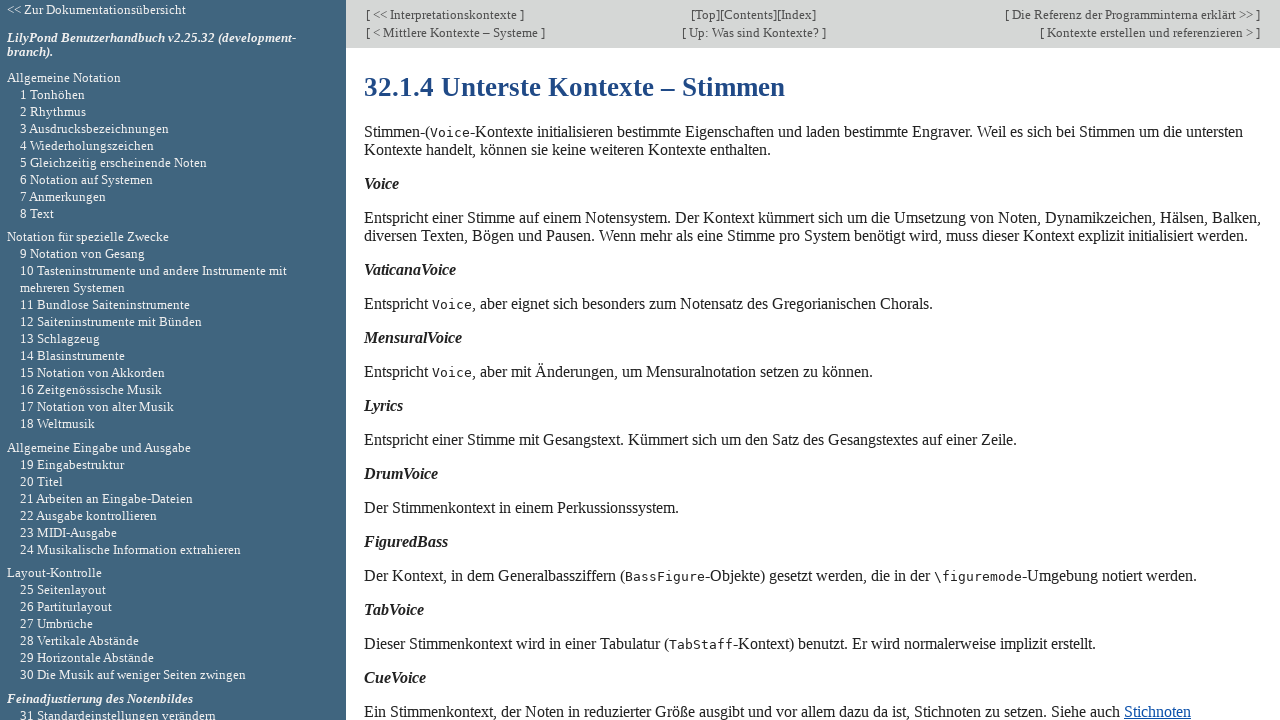

--- FILE ---
content_type: text/html; charset=utf-8
request_url: http://lilypond.org/doc/v2.25/Documentation/notation/bottom_002dlevel-contexts-_002d-voices.de.html
body_size: 19159
content:
<!DOCTYPE html PUBLIC "-//W3C//DTD HTML 4.01 Transitional//EN" "http://www.w3.org/TR/html4/loose.dtd">
<html>
<!-- Created by GNU Texinfo 6.8, https://www.gnu.org/software/texinfo/ -->
<head>
<meta http-equiv="Content-Type" content="text/html; charset=utf-8">
<!-- Copyright © 1999-2023 bei den Autoren.

The translation of the following copyright notice is provided
for courtesy to non-English speakers, but only the notice in English
legally counts.

Die Übersetzung der folgenden Lizenzanmerkung ist zur Orientierung
für Leser, die nicht Englisch sprechen. Im rechtlichen Sinne ist aber
nur die englische Version gültig.

Es ist erlaubt, dieses Dokument unter den Bedingungen der
GNU Free Documentation Lizenz (Version 1.1 oder
spätere, von der Free Software Foundation publizierte Versionen, ohne
invariante Abschnitte),
zu kopieren, zu verbreiten und/oder
zu verändern. Eine Kopie der Lizenz ist im Abschnitt "GNU
Free Documentation License" angefügt.

Permission is granted to copy, distribute and/or modify this document
under the terms of the GNU Free Documentation License, Version 1.1
or any later version published by the Free Software Foundation;
with no Invariant Sections.
A copy of the license is included in the section entitled "GNU
Free Documentation License". -->
<title>32.1.4 Unterste Kontexte &ndash; Stimmen (LilyPond Benutzerhandbuch)</title>

<meta name="description" content="32.1.4 Unterste Kontexte &ndash; Stimmen (LilyPond Benutzerhandbuch)">
<meta name="keywords" content="32.1.4 Unterste Kontexte &ndash; Stimmen (LilyPond Benutzerhandbuch)">
<meta name="resource-type" content="document">
<meta name="distribution" content="global">
<meta name="Generator" content="texi2any">
<meta name="viewport" content="width=device-width,initial-scale=1">

<link href="index" rel="start" title="LilyPond &ndash; Notationsreferenz">
<link href="index-of-commands-and-concepts" rel="index" title="Appendix D Register">
<link href="notation_toc#SEC_Contents" rel="contents" title="Table of Contents">
<link href="contexts-explained" rel="up" title="32.1 Was sind Kontexte?">
<link href="intermediate_002dlevel-contexts-_002d-staves" rel="prev" title="32.1.3 Mittlere Kontexte &ndash; Systeme">
<style type="text/css">
<!--
a.copiable-anchor {visibility: hidden; text-decoration: none; line-height: 0em}
a.summary-letter {text-decoration: none}
blockquote.indentedblock {margin-right: 0em}
div.display {margin-left: 3.2em}
div.example {margin-left: 3.2em}
kbd {font-style: oblique}
pre.display {font-family: inherit}
pre.format {font-family: inherit}
pre.menu-comment {font-family: serif}
pre.menu-preformatted {font-family: serif}
span.nolinebreak {white-space: nowrap}
span.roman {font-family: initial; font-weight: normal}
span.sansserif {font-family: sans-serif; font-weight: normal}
span:hover a.copiable-anchor {visibility: visible}
ul.no-bullet {list-style: none}
-->
</style>
<link rel="stylesheet" type="text/css" href="../css/lilypond-manuals.css">
<link rel="stylesheet" type="text/css" href="../css/lilypond-highlighting.css">


</head>

<body lang="de" class="notation">
<div id="main">
<div class="subsection" id="bottom_002dlevel-contexts-_002d-voices">
<table class="nav_table">
<tr><td align="left">[<a href="interpretation-contexts" title="Beginning of this chapter or previous chapter"> &lt;&lt; Interpretationskontexte </a>]</td><td align="center">[<a href="index" title="Cover (top) of document" rel="start">Top</a>][<a href="notation_toc#SEC_Contents" title="Table of contents" rel="contents">Contents</a>][<a href="index-of-commands-and-concepts" title="Index" rel="index">Index</a>]</td><td align="right">[<a href="explaining-the-internals-reference" title="Next chapter"> Die Referenz der Programminterna erklärt &gt;&gt; </a>]</td></tr>
<tr><td align="left">[<a href="intermediate_002dlevel-contexts-_002d-staves" title="Previous section in reading order" accesskey="p" rel="prev"> &lt; Mittlere Kontexte &ndash; Systeme </a>]</td><td align="center">[<a href="contexts-explained" title="Up section" accesskey="u" rel="up">  Up: Was sind Kontexte? </a>]</td><td align="right">[<a href="creating-and-referencing-contexts" title="Next section in reading order" accesskey="n" rel="next"> Kontexte erstellen und referenzieren &gt; </a>]</td></tr>
</table>
<hr>
<span id="Unterste-Kontexte-_002d_002d-Stimmen"></span><h4 class="subsection">32.1.4 Unterste Kontexte &ndash; Stimmen</h4>

<p>Stimmen-(<code>Voice</code>-Kontexte initialisieren bestimmte Eigenschaften
und laden bestimmte Engraver.  Weil es sich bei Stimmen um die
untersten Kontexte handelt, können sie keine weiteren Kontexte enthalten.
</p>
<p><strong><em>Voice</em></strong>
</p>
<p>Entspricht einer Stimme auf einem Notensystem.  Der Kontext kümmert sich
um die Umsetzung von Noten, Dynamikzeichen, Hälsen, Balken, diversen Texten,
Bögen und Pausen.  Wenn mehr als eine Stimme pro System benötigt wird,
muss dieser Kontext explizit initialisiert werden.
</p>
<p><strong><em>VaticanaVoice</em></strong>
</p>
<p>Entspricht <code>Voice</code>, aber eignet sich besonders zum Notensatz
des Gregorianischen Chorals.
</p>
<p><strong><em>MensuralVoice</em></strong>
</p>
<p>Entspricht <code>Voice</code>, aber mit Änderungen, um Mensuralnotation
setzen zu können.
</p>
<p><strong><em>Lyrics</em></strong>
</p>
<p>Entspricht einer Stimme mit Gesangstext.  Kümmert sich um den Satz
des Gesangstextes auf einer Zeile.
</p>
<p><strong><em>DrumVoice</em></strong>
</p>
<p>Der Stimmenkontext in einem Perkussionssystem.
</p>
<p><strong><em>FiguredBass</em></strong>
</p>
<p>Der Kontext, in dem Generalbassziffern (<code>BassFigure</code>-Objekte)
gesetzt werden, die in der <code>\figuremode</code>-Umgebung
notiert werden.
</p>
<p><strong><em>TabVoice</em></strong>
</p>
<p>Dieser Stimmenkontext wird in einer Tabulatur (<code>TabStaff</code>-Kontext)
benutzt.  Er wird normalerweise implizit erstellt.
</p>
<p><strong><em>CueVoice</em></strong>
</p>
<p>Ein Stimmenkontext, der Noten in reduzierter Größe ausgibt und
vor allem dazu da ist, Stichnoten zu setzen.  Siehe auch
<a href="formatting-cue-notes">Stichnoten formatieren</a>.  Wird normalerweise implizit erstellt,
wenn Stichnoten gesetzt werden.
</p>

<p><strong><em>ChordNames</em></strong>
</p>
<p>Ausgabe von Akkordsymbolen.
</p>

</div>
<hr>
<table class="nav_table">
<tr><td align="left">[<a href="interpretation-contexts" title="Beginning of this chapter or previous chapter"> &lt;&lt; Interpretationskontexte </a>]</td><td align="center">[<a href="index" title="Cover (top) of document" rel="start">Top</a>][<a href="notation_toc#SEC_Contents" title="Table of contents" rel="contents">Contents</a>][<a href="index-of-commands-and-concepts" title="Index" rel="index">Index</a>]</td><td align="right">[<a href="explaining-the-internals-reference" title="Next chapter"> Die Referenz der Programminterna erklärt &gt;&gt; </a>]</td></tr>
<tr><td align="left">[<a href="intermediate_002dlevel-contexts-_002d-staves" title="Previous section in reading order" accesskey="p" rel="prev"> &lt; Mittlere Kontexte &ndash; Systeme </a>]</td><td align="center">[<a href="contexts-explained" title="Up section" accesskey="u" rel="up">  Up: Was sind Kontexte? </a>]</td><td align="right">[<a href="creating-and-referencing-contexts" title="Next section in reading order" accesskey="n" rel="next"> Kontexte erstellen und referenzieren &gt; </a>]</td></tr>
</table>

<div id="footer">
<p class="footer_version">
This page is for LilyPond-2.25.32 (development-branch).
</p>
<p class="footer_report">
We welcome your aid; please <a href="https://lilypond.org/help-us.html">help us</a> by reporting errors to our <a href="https://lists.gnu.org/mailman/listinfo/bug-lilypond">bug list</a>.
</p>

<p id="languages">
Other languages: <a href="bottom_002dlevel-contexts-_002d-voices.html">English</a>, <a href="bottom_002dlevel-contexts-_002d-voices.ca.html">Català</a>, <a href="bottom_002dlevel-contexts-_002d-voices.es.html">Español</a>, <a href="bottom_002dlevel-contexts-_002d-voices.fr.html">Français</a>, <a href="bottom_002dlevel-contexts-_002d-voices.it.html">Italiano</a>, <a href="bottom_002dlevel-contexts-_002d-voices.ja.html">日本語</a>.
<br>
About <a href="http://www.lilypond.org/misc/browser-language">automatic language selection</a>.
</p>

<script type='text/javascript'>
    // @license magnet:?xt=urn:btih:1f739d935676111cfff4b4693e3816e664797050&dn=gpl-3.0.txt GPL-v3-or-Later
    (function () {
        let handled = false;
        function restoreHighlighting () {
            if (handled) return;
            if (localStorage.getItem('syntax-highlighting') !== 'no') {
            enable_highlighting();
            }
            else {
              disable_highlighting();
            }
            handled = true;
        }

        // Attempt early handling but fall back to onload just in case.
        document.addEventListener('DOMContentLoaded', restoreHighlighting);
        document.addEventListener('load', restoreHighlighting);
    })();

    let enabled = true;
    function enable_highlighting() {
        document.body.classList.add('highlight');
        enabled = true;
        document.getElementById('highlighting-active-link').innerHTML =
            "<a href='javascript:disable_highlighting()'>Disable syntax highlighting<\/a>";
    }
    function disable_highlighting() {
        document.body.classList.remove('highlight');
        enabled = false;
        document.getElementById('highlighting-active-link').innerHTML =
            "<a href='javascript:enable_highlighting()'>Enable syntax highlighting<\/a>";
    }

    function save_preference() {
        if (confirm("Remembering your preference regarding syntax highlighting for later visits on this documentation necessitates storing the preference in cookie-like browser storage.  This information remains local to your device and is never accessed by lilypond.org.")) // EU law compliance
            localStorage.setItem('syntax-highlighting', enabled ? 'yes' : 'no');
    }
    // @license-end
</script>

<div id="highlighting-settings">
  <a id="highlighting-active-link"></a>
  &ndash;
  <a href='javascript:save_preference()'>Save syntax highlighting preference</a>
</div>
</div>
<!-- FOOTER -->
</div>

<div id="tocframe">

<p class="toc_uplink">
  <a href="../web/manuals.de.html" title="Documentation Index">
    &lt;&lt; Zur Dokumentationsübersicht
  </a>
</p>
<h4 class="toc_header">
  <a href="index#top" title="Cover (top) of document">
    LilyPond Benutzerhandbuch  v2.25.32 (development-branch).
  </a>
</h4>

<div class="contents">
<ul class="no-bullet">
<li><a id="toc-Allgemeine-Notation" href="pitches#Allgemeine-Notation">Allgemeine Notation</a>
<ul class="no-bullet">
  <li><a id="toc-Tonhohen" href="pitches">1 Tonhöhen</a>
  <ul class="no-bullet">
    <li><a id="toc-Tonhohen-setzen" href="writing-pitches">1.1 Tonhöhen setzen</a>
    <ul class="no-bullet">
      <li><a id="toc-Absolute-Oktavenbezeichnung" href="absolute-octave-entry">1.1.1 Absolute Oktavenbezeichnung</a></li>
      <li><a id="toc-Relative-Oktavenbezeichnung" href="relative-octave-entry">1.1.2 Relative Oktavenbezeichnung</a></li>
      <li><a id="toc-Versetzungszeichen" href="accidentals">1.1.3 Versetzungszeichen</a></li>
      <li><a id="toc-Notenbezeichnungen-in-anderen-Sprachen" href="note-names-in-other-languages">1.1.4 Notenbezeichnungen in anderen Sprachen</a></li>
    </ul></li>
    <li><a id="toc-Viele-Tonhohen-gleichzeitig-verandern" href="changing-multiple-pitches">1.2 Viele Tonhöhen gleichzeitig verändern</a>
    <ul class="no-bullet">
      <li><a id="toc-Oktavenuberprufung" href="octave-checks">1.2.1 Oktavenüberprüfung</a></li>
      <li><a id="toc-Transponieren" href="transpose">1.2.2 Transponieren</a></li>
      <li><a id="toc-Umkehrung" href="inversion">1.2.3 Umkehrung</a></li>
      <li><a id="toc-Krebs" href="retrograde">1.2.4 Krebs</a></li>
      <li><a id="toc-Modale-Transformierungen" href="modal-transformations">1.2.5 Modale Transformierungen</a></li>
    </ul></li>
    <li><a id="toc-Tonhohen-anzeigen-lassen" href="displaying-pitches">1.3 Tonhöhen anzeigen lassen</a>
    <ul class="no-bullet">
      <li><a id="toc-Notenschlussel" href="clef">1.3.1 Notenschlüssel</a></li>
      <li><a id="toc-Tonartbezeichnung" href="key-signature">1.3.2 Tonartbezeichnung</a></li>
      <li><a id="toc-Oktavierungsklammern" href="ottava-brackets">1.3.3 Oktavierungsklammern</a></li>
      <li><a id="toc-Transposition-von-Instrumenten" href="instrument-transpositions">1.3.4 Transposition von Instrumenten</a></li>
      <li><a id="toc-Automatische-Versetzungszeichen" href="automatic-accidentals">1.3.5 Automatische Versetzungszeichen</a></li>
      <li><a id="toc-Tonumfang" href="ambitus">1.3.6 Tonumfang</a></li>
    </ul></li>
    <li><a id="toc-Notenkopfe" href="note-heads">1.4 Notenköpfe</a>
    <ul class="no-bullet">
      <li><a id="toc-Besondere-Notenkopfe" href="special-note-heads">1.4.1 Besondere Notenköpfe</a></li>
      <li><a id="toc-Easy_002dNotation_002dNotenkopfe" href="easy-notation-note-heads">1.4.2 Easy-Notation-Notenköpfe</a></li>
      <li><a id="toc-Notenkopfe-mit-besonderen-Formen" href="shape-note-heads">1.4.3 Notenköpfe mit besonderen Formen</a></li>
      <li><a id="toc-Improvisation" href="improvisation">1.4.4 Improvisation</a></li>
    </ul></li>
  </ul></li>
  <li><a id="toc-Rhythmus" href="rhythms">2 Rhythmus</a>
  <ul class="no-bullet">
    <li><a id="toc-Rhythmen-eingeben" href="writing-rhythms">2.1 Rhythmen eingeben</a>
    <ul class="no-bullet">
      <li><a id="toc-Tondauern" href="durations">2.1.1 Tondauern</a></li>
      <li><a id="toc-Andere-rhythmische-Aufteilungen" href="tuplets">2.1.2 Andere rhythmische Aufteilungen</a></li>
      <li><a id="toc-Tondauern-skalieren" href="scaling-durations">2.1.3 Tondauern skalieren</a></li>
      <li><a id="toc-Bindebogen" href="ties">2.1.4 Bindebögen</a></li>
    </ul></li>
    <li><a id="toc-Pausen-eingeben" href="writing-rests">2.2 Pausen eingeben</a>
    <ul class="no-bullet">
      <li><a id="toc-Pausen" href="rests">2.2.1 Pausen</a></li>
      <li><a id="toc-Unsichtbare-Pausen" href="invisible-rests">2.2.2 Unsichtbare Pausen</a></li>
      <li><a id="toc-Ganztaktpausen" href="full-measure-rests">2.2.3 Ganztaktpausen</a></li>
    </ul></li>
    <li><a id="toc-Rhythmen-anzeigen-lassen" href="displaying-rhythms">2.3 Rhythmen anzeigen lassen</a>
    <ul class="no-bullet">
      <li><a id="toc-Taktangabe" href="time-signature">2.3.1 Taktangabe</a></li>
      <li><a id="toc-Metronomangabe" href="metronome-marks">2.3.2 Metronomangabe</a></li>
      <li><a id="toc-Auftakte" href="upbeats">2.3.3 Auftakte</a></li>
      <li><a id="toc-Musik-ohne-Metrum" href="unmetered-music">2.3.4 Musik ohne Metrum</a></li>
      <li><a id="toc-Polymetrische-Notation" href="polymetric-notation">2.3.5 Polymetrische Notation</a></li>
      <li><a id="toc-Automatische-Aufteilung-von-Noten" href="automatic-note-splitting">2.3.6 Automatische Aufteilung von Noten</a></li>
      <li><a id="toc-Melodierhythmus-anzeigen" href="showing-melody-rhythms">2.3.7 Melodierhythmus anzeigen</a></li>
    </ul></li>
    <li><a id="toc-Balken" href="beams">2.4 Balken</a>
    <ul class="no-bullet">
      <li><a id="toc-Automatische-Balken" href="automatic-beams">2.4.1 Automatische Balken</a></li>
      <li><a id="toc-Einstellung-von-automatischen-Balken" href="setting-automatic-beam-behavior">2.4.2 Einstellung von automatischen Balken</a></li>
      <li><a id="toc-Manuelle-Balken" href="manual-beams">2.4.3 Manuelle Balken</a></li>
      <li><a id="toc-Gespreizte-Balken" href="feathered-beams">2.4.4 Gespreizte Balken</a></li>
    </ul></li>
    <li><a id="toc-Takte" href="bars">2.5 Takte</a>
    <ul class="no-bullet">
      <li><a id="toc-Taktstriche" href="bar-lines">2.5.1 Taktstriche</a></li>
      <li><a id="toc-Taktzahlen" href="bar-numbers">2.5.2 Taktzahlen</a></li>
      <li><a id="toc-Takt_002d-und-Taktzahluberprufung" href="bar-and-bar-number-checks">2.5.3 Takt- und Taktzahlüberprüfung</a></li>
      <li><a id="toc-Ubungszeichen" href="rehearsal-marks">2.5.4 Übungszeichen</a></li>
    </ul></li>
    <li><a id="toc-Besondere-rhythmische-Fragen" href="special-rhythmic-concerns">2.6 Besondere rhythmische Fragen</a>
    <ul class="no-bullet">
      <li><a id="toc-Verzierungen" href="grace-notes">2.6.1 Verzierungen</a></li>
      <li><a id="toc-An-Kadenzen-ausrichten" href="aligning-to-cadenzas">2.6.2 An Kadenzen ausrichten</a></li>
      <li><a id="toc-Verwaltung-der-Zeiteinheiten" href="time-administration">2.6.3 Verwaltung der Zeiteinheiten</a></li>
    </ul></li>
  </ul></li>
  <li><a id="toc-Ausdrucksbezeichnungen" href="expressive-marks">3 Ausdrucksbezeichnungen</a>
  <ul class="no-bullet">
    <li><a id="toc-Ausdrucksbezeichnungen-an-Noten-angehangt" href="expressive-marks-attached-to-notes">3.1 Ausdrucksbezeichnungen an Noten angehängt</a>
    <ul class="no-bullet">
      <li><a id="toc-Artikulationszeichen-und-Verzierungen" href="articulations-and-ornamentations">3.1.1 Artikulationszeichen und Verzierungen</a></li>
      <li><a id="toc-Dynamik" href="dynamics">3.1.2 Dynamik</a></li>
      <li><a id="toc-Neue-Lautstarkezeichen" href="new-dynamic-marks">3.1.3 Neue Lautstärkezeichen</a></li>
    </ul></li>
    <li><a id="toc-Ausdrucksbezeichnungen-als-Bogen" href="expressive-marks-as-curves">3.2 Ausdrucksbezeichnungen als Bögen</a>
    <ul class="no-bullet">
      <li><a id="toc-Legatobogen" href="slurs">3.2.1 Legatobögen</a></li>
      <li><a id="toc-Phrasierungsbogen" href="phrasing-slurs">3.2.2 Phrasierungsbögen</a></li>
      <li><a id="toc-Atemzeichen" href="breath-marks">3.2.3 Atemzeichen</a></li>
      <li><a id="toc-Glissando-zu-unbestimmter-Tonhohe" href="falls-and-doits">3.2.4 Glissando zu unbestimmter Tonhöhe</a></li>
    </ul></li>
    <li><a id="toc-Ausdrucksbezeichnungen-als-Linien" href="expressive-marks-as-lines">3.3 Ausdrucksbezeichnungen als Linien</a>
    <ul class="no-bullet">
      <li><a id="toc-Glissando" href="glissando">3.3.1 Glissando</a></li>
      <li><a id="toc-Arpeggio" href="arpeggio">3.3.2 Arpeggio</a></li>
      <li><a id="toc-Triller" href="trills">3.3.3 Triller</a></li>
    </ul></li>
  </ul></li>
  <li><a id="toc-Wiederholungszeichen" href="repeats">4 Wiederholungszeichen</a>
  <ul class="no-bullet">
    <li><a id="toc-Lange-Wiederholungen" href="long-repeats">4.1 Lange Wiederholungen</a>
    <ul class="no-bullet">
      <li><a id="toc-Normale-Wiederholungen" href="normal-repeats">4.1.1 Normale Wiederholungen</a></li>
      <li><a id="toc-Manuelle-Wiederholungszeichen" href="manual-repeat-marks">4.1.2 Manuelle Wiederholungszeichen</a></li>
      <li><a id="toc-Ausgeschriebene-Wiederholungen" href="written_002dout-repeats">4.1.3 Ausgeschriebene Wiederholungen</a></li>
    </ul></li>
    <li><a id="toc-Kurze-Wiederholungen" href="short-repeats">4.2 Kurze Wiederholungen</a>
    <ul class="no-bullet">
      <li><a id="toc-Prozent_002dWiederholungen" href="percent-repeats">4.2.1 Prozent-Wiederholungen</a></li>
      <li><a id="toc-Tremolo_002dWiederholung" href="tremolo-repeats">4.2.2 Tremolo-Wiederholung</a></li>
    </ul></li>
  </ul></li>
  <li><a id="toc-Gleichzeitig-erscheinende-Noten" href="simultaneous-notes">5 Gleichzeitig erscheinende Noten</a>
  <ul class="no-bullet">
    <li><a id="toc-Eine-einzelne-Stimme" href="single-voice">5.1 Eine einzelne Stimme</a>
    <ul class="no-bullet">
      <li><a id="toc-Noten-mit-Akkorden" href="chorded-notes">5.1.1 Noten mit Akkorden</a></li>
      <li><a id="toc-Akkord_002dWiederholungen" href="chord-repetition">5.1.2 Akkord-Wiederholungen</a></li>
      <li><a id="toc-Gleichzeitige-Ausdrucke" href="simultaneous-expressions">5.1.3 Gleichzeitige Ausdrücke</a></li>
      <li><a id="toc-Cluster" href="clusters">5.1.4 Cluster</a></li>
    </ul></li>
    <li><a id="toc-Mehrere-Stimmen" href="multiple-voices">5.2 Mehrere Stimmen</a>
    <ul class="no-bullet">
      <li><a id="toc-Mehrstimmigkeit-in-einem-System" href="single_002dstaff-polyphony">5.2.1 Mehrstimmigkeit in einem System</a></li>
      <li><a id="toc-Stimmenstile" href="voice-styles">5.2.2 Stimmenstile</a></li>
      <li><a id="toc-Auflosung-von-Zusammenstossen" href="collision-resolution">5.2.3 Auflösung von Zusammenstößen</a></li>
      <li><a id="toc-Automatische-Kombination-von-Stimmen" href="automatic-part-combining">5.2.4 Automatische Kombination von Stimmen</a></li>
      <li><a id="toc-Musik-parallel-notieren" href="writing-music-in-parallel">5.2.5 Musik parallel notieren</a></li>
    </ul></li>
  </ul></li>
  <li><a id="toc-Notation-auf-Systemen" href="staff-notation">6 Notation auf Systemen</a>
  <ul class="no-bullet">
    <li><a id="toc-Systeme-anzeigen-lassen" href="displaying-staves">6.1 Systeme anzeigen lassen</a>
    <ul class="no-bullet">
      <li><a id="toc-Neue-Notensysteme-erstellen" href="instantiating-new-staves">6.1.1 Neue Notensysteme erstellen</a></li>
      <li><a id="toc-Systeme-gruppieren" href="grouping-staves">6.1.2 Systeme gruppieren</a></li>
      <li><a id="toc-Verschachtelte-Notensysteme" href="nested-staff-groups">6.1.3 Verschachtelte Notensysteme</a></li>
      <li><a id="toc-Systeme-trennen" href="separating-systems">6.1.4 Systeme trennen</a></li>
    </ul></li>
    <li><a id="toc-Einzelne-Systeme-verandern" href="modifying-single-staves">6.2 Einzelne Systeme verändern</a>
    <ul class="no-bullet">
      <li><a id="toc-Das-Notensystem" href="staff-symbol">6.2.1 Das Notensystem</a></li>
      <li><a id="toc-Ossia_002dSysteme" href="ossia-staves">6.2.2 Ossia-Systeme</a></li>
      <li><a id="toc-Systeme-verstecken" href="hiding-staves">6.2.3 Systeme verstecken</a></li>
    </ul></li>
    <li><a id="toc-Orchesterstimmen-erstellen" href="writing-parts">6.3 Orchesterstimmen erstellen</a>
    <ul class="no-bullet">
      <li><a id="toc-Instrumentenbezeichnungen" href="instrument-names">6.3.1 Instrumentenbezeichnungen</a></li>
      <li><a id="toc-Andere-Stimmen-zitieren" href="quoting-other-voices">6.3.2 Andere Stimmen zitieren</a></li>
      <li><a id="toc-Stichnoten-formatieren" href="formatting-cue-notes">6.3.3 Stichnoten formatieren</a></li>
    </ul></li>
  </ul></li>
  <li><a id="toc-Anmerkungen" href="editorial-annotations">7 Anmerkungen</a>
  <ul class="no-bullet">
    <li><a id="toc-Innerhalb-des-Systems" href="inside-the-staff">7.1 Innerhalb des Systems</a>
    <ul class="no-bullet">
      <li><a id="toc-Auswahl-der-Notations_002dSchriftgrosse" href="selecting-notation-font-size">7.1.1 Auswahl der Notations-Schriftgröße</a></li>
      <li><a id="toc-Fingersatzanweisungen" href="fingering-instructions">7.1.2 Fingersatzanweisungen</a></li>
      <li><a id="toc-Unsichtbare-Noten" href="hidden-notes">7.1.3 Unsichtbare Noten</a></li>
      <li><a id="toc-Farbige-Objekte" href="coloring-objects">7.1.4 Farbige Objekte</a></li>
      <li><a id="toc-Klammern" href="parentheses">7.1.5 Klammern</a></li>
      <li><a id="toc-Halse" href="stems">7.1.6 Hälse</a></li>
    </ul></li>
    <li><a id="toc-Ausserhalb-des-Notensystems" href="outside-the-staff">7.2 Außerhalb des Notensystems</a>
    <ul class="no-bullet">
      <li><a id="toc-Erklarungen-in-Ballonform" href="balloon-help">7.2.1 Erklärungen in Ballonform</a></li>
      <li><a id="toc-Gitternetzlinien" href="grid-lines">7.2.2 Gitternetzlinien</a></li>
      <li><a id="toc-Analyseklammern" href="analysis-brackets">7.2.3 Analyseklammern</a></li>
    </ul></li>
  </ul></li>
  <li><a id="toc-Text" href="text">8 Text</a>
  <ul class="no-bullet">
    <li><a id="toc-Text-eingeben" href="writing-text">8.1 Text eingeben</a>
    <ul class="no-bullet">
      <li><a id="toc-Textarten" href="text-scripts">8.1.1 Textarten</a></li>
      <li><a id="toc-Text-mit-Verbindungslinien" href="text-spanners">8.1.2 Text mit Verbindungslinien</a></li>
      <li><a id="toc-Textartige-Zeichen" href="text-marks">8.1.3 Textartige Zeichen</a></li>
      <li><a id="toc-Separater-Text" href="separate-text">8.1.4 Separater Text</a></li>
    </ul></li>
    <li><a id="toc-Text-formatieren" href="formatting-text">8.2 Text formatieren</a>
    <ul class="no-bullet">
      <li><a id="toc-Textbeschriftung-_0028Einleitung_0029" href="text-markup-introduction">8.2.1 Textbeschriftung (Einleitung)</a></li>
      <li><a id="toc-Uberblick-uber-die-wichtigsten-Textbeschriftungsbefehle" href="selecting-font-and-font-size">8.2.2 Überblick über die wichtigsten Textbeschriftungsbefehle</a></li>
      <li><a id="toc-Textausrichtung" href="text-alignment">8.2.3 Textausrichtung</a></li>
      <li><a id="toc-Graphische-Notation-innerhalb-einer-Textbeschriftung" href="graphic-notation-inside-markup">8.2.4 Graphische Notation innerhalb einer Textbeschriftung</a></li>
      <li><a id="toc-Musikalische-Notation-innerhalb-einer-Textbeschriftung" href="music-notation-inside-markup">8.2.5 Musikalische Notation innerhalb einer Textbeschriftung</a></li>
      <li><a id="toc-Textbeschriftung-uber-mehrere-Seiten" href="multi_002dpage-markup">8.2.6 Textbeschriftung über mehrere Seiten</a></li>
    </ul></li>
    <li><a id="toc-Schriftarten" href="fonts">8.3 Schriftarten</a>
    <ul class="no-bullet">
      <li><a id="toc-Was-sind-Schriftarten" href="fonts-explained">8.3.1 Was sind Schriftarten</a></li>
      <li><a id="toc-Schriftarten-fur-einen-Eintrag" href="single-entry-fonts">8.3.2 Schriftarten für einen Eintrag</a></li>
      <li><a id="toc-Schriftart-des-gesamten-Dokuments" href="entire-document-fonts">8.3.3 Schriftart des gesamten Dokuments</a></li>
    </ul></li>
  </ul></li>
</ul></li>
<li><a id="toc-Notation-fur-spezielle-Zwecke" href="vocal-music#Notation-fur-spezielle-Zwecke">Notation für spezielle Zwecke</a>
<ul class="no-bullet">
  <li><a id="toc-Notation-von-Gesang" href="vocal-music">9 Notation von Gesang</a>
  <ul class="no-bullet">
    <li><a id="toc-Ubliche-Notation-fur-Vokalmusik" href="common-notation-for-vocal-music">9.1 Übliche Notation für Vokalmusik</a>
    <ul class="no-bullet">
      <li><a id="toc-Referenz-fur-Vokalmusik" href="references-for-vocal-music">9.1.1 Referenz für Vokalmusik</a></li>
      <li><a id="toc-Eingabe-von-Text" href="entering-lyrics">9.1.2 Eingabe von Text</a></li>
      <li><a id="toc-Text-an-einer-Melodie-ausrichten" href="aligning-lyrics-to-a-melody">9.1.3 Text an einer Melodie ausrichten</a></li>
      <li><a id="toc-Automatische-Silbendauern" href="automatic-syllable-durations">9.1.4 Automatische Silbendauern</a></li>
      <li><a id="toc-Manuelle-Silbendauern" href="manual-syllable-durations">9.1.5 Manuelle Silbendauern</a></li>
      <li><a id="toc-Mehrere-Silben-zu-einer-Note" href="multiple-syllables-to-one-note">9.1.6 Mehrere Silben zu einer Note</a></li>
      <li><a id="toc-Mehrere-Noten-zu-einer-Silbe" href="multiple-notes-to-one-syllable">9.1.7 Mehrere Noten zu einer Silbe</a></li>
      <li><a id="toc-Fulllinien-und-Trennstriche" href="extenders-and-hyphens">9.1.8 Fülllinien und Trennstriche</a></li>
    </ul></li>
    <li><a id="toc-Techniken-fur-die-Gesangstextnotation" href="techniques-specific-to-lyrics">9.2 Techniken für die Gesangstextnotation</a>
    <ul class="no-bullet">
      <li><a id="toc-Mit-Gesangstexten-und-Bezeichnern-arbeiten" href="working-with-lyrics-and-variables">9.2.1 Mit Gesangstexten und Bezeichnern arbeiten</a></li>
      <li><a id="toc-Gesangstext-vertikal-verschieben" href="placing-lyrics-vertically">9.2.2 Gesangstext vertikal verschieben</a></li>
      <li><a id="toc-Silben-horizontal-verschieben" href="placing-syllables-horizontally">9.2.3 Silben horizontal verschieben</a></li>
      <li><a id="toc-Gesangstext-und-Wiederholungen" href="lyrics-and-repeats">9.2.4 Gesangstext und Wiederholungen</a></li>
      <li><a id="toc-Getrennte-Texte" href="divisi-lyrics">9.2.5 Getrennte Texte</a></li>
    </ul></li>
    <li><a id="toc-Strophen" href="stanzas">9.3 Strophen</a>
    <ul class="no-bullet">
      <li><a id="toc-Strophennummern-hinzufugen" href="adding-stanza-numbers">9.3.1 Strophennummern hinzufügen</a></li>
      <li><a id="toc-Lautstarkebezeichnung-zu-Strophen-hinzufugen" href="adding-dynamics-marks-to-stanzas">9.3.2 Lautstärkebezeichnung zu Strophen hinzufügen</a></li>
      <li><a id="toc-Sangernamen-zu-Strophen-hinzufugen" href="adding-singers_0027-names-to-stanzas">9.3.3 Sängernamen zu Strophen hinzufügen</a></li>
      <li><a id="toc-Strophen-mit-unterschiedlichem-Rhythmus" href="stanzas-with-different-rhythms">9.3.4 Strophen mit unterschiedlichem Rhythmus</a></li>
      <li><a id="toc-Die-Strophen-am-Ende-ausdrucken" href="printing-stanzas-at-the-end">9.3.5 Die Strophen am Ende ausdrucken</a></li>
      <li><a id="toc-Die-Strophen-am-Ende-in-mehreren-Spalten-drucken" href="printing-stanzas-at-the-end-in-multiple-columns">9.3.6 Die Strophen am Ende in mehreren Spalten drucken</a></li>
    </ul></li>
    <li><a id="toc-Lieder" href="songs">9.4 Lieder</a>
    <ul class="no-bullet">
      <li><a id="toc-Verweise-fur-Lieder" href="references-for-songs">9.4.1 Verweise für Lieder</a></li>
      <li><a id="toc-Liedblatter" href="lead-sheets">9.4.2 Liedblätter</a></li>
    </ul></li>
    <li><a id="toc-Chormusik" href="choral">9.5 Chormusik</a>
    <ul class="no-bullet">
      <li><a id="toc-Verweise-fur-Chormusik" href="references-for-choral">9.5.1 Verweise für Chormusik</a></li>
      <li><a id="toc-Partiturbeispiele-fur-Chormusik" href="score-layouts-for-choral">9.5.2 Partiturbeispiele für Chormusik</a></li>
      <li><a id="toc-Geteilte-Stimmen" href="divided-voices">9.5.3 Geteilte Stimmen</a></li>
    </ul></li>
    <li><a id="toc-Oper-und-Musical" href="opera-and-stage-musicals">9.6 Oper und Musical</a>
    <ul class="no-bullet">
      <li><a id="toc-Verweise-fur-Oper-und-Musical" href="references-for-opera-and-stage-musicals">9.6.1 Verweise für Oper und Musical</a></li>
      <li><a id="toc-Namen-von-Figuren" href="character-names">9.6.2 Namen von Figuren</a></li>
      <li><a id="toc-Musikalische-Stichnoten" href="musical-cues">9.6.3 Musikalische Stichnoten</a></li>
      <li><a id="toc-Gesprochene-Musik" href="spoken-music">9.6.4 Gesprochene Musik</a></li>
      <li><a id="toc-Dialog-zur-Musik" href="dialogue-over-music">9.6.5 Dialog zur Musik</a></li>
    </ul></li>
    <li><a id="toc-Psalmengesange-und-Hymnen" href="chants-psalms-and-hymns">9.7 Psalmengesänge und Hymnen</a>
    <ul class="no-bullet">
      <li><a id="toc-Verweise-fur-Psalmen-und-Hymnen" href="references-for-chants-and-psalms">9.7.1 Verweise für Psalmen und Hymnen</a></li>
      <li><a id="toc-Kirchengesang-notieren" href="setting-a-chant">9.7.2 Kirchengesang notieren</a></li>
      <li><a id="toc-Einen-Psalm-notieren" href="pointing-a-psalm">9.7.3 Einen Psalm notieren</a></li>
      <li><a id="toc-Unvollstandige-Takte-in-Hymnen" href="partial-measures-in-hymn-tunes">9.7.4 Unvollständige Takte in Hymnen</a></li>
    </ul></li>
    <li><a id="toc-Alte-Vokalmusik" href="ancient-vocal-music">9.8 Alte Vokalmusik</a></li>
  </ul></li>
  <li><a id="toc-Tasteninstrumente-und-andere-Instrumente-mit-mehreren-Systemen" href="keyboard-and-other-multi_002dstaff-instruments">10 Tasteninstrumente und andere Instrumente mit mehreren Systemen</a>
  <ul class="no-bullet">
    <li><a id="toc-Ubliche-Notation-fur-Tasteninstrumente" href="common-notation-for-keyboards">10.1 Übliche Notation für Tasteninstrumente</a>
    <ul class="no-bullet">
      <li><a id="toc-Referenz-fur-Tasteninstrumente" href="references-for-keyboards">10.1.1 Referenz für Tasteninstrumente</a></li>
      <li><a id="toc-Notensysteme-manuell-verandern" href="changing-staff-manually">10.1.2 Notensysteme manuell verändern</a></li>
      <li><a id="toc-Automatischer-Systemwechsel" href="changing-staff-automatically">10.1.3 Automatischer Systemwechsel</a></li>
      <li><a id="toc-Stimmfuhrungslinien" href="staff_002dchange-lines">10.1.4 Stimmführungslinien</a></li>
      <li><a id="toc-Halse-uber-beide-Systeme" href="cross_002dstaff-stems">10.1.5 Hälse über beide Systeme</a></li>
    </ul></li>
    <li><a id="toc-Klavier" href="piano">10.2 Klavier</a>
    <ul class="no-bullet">
      <li><a id="toc-Klavierpedal" href="piano-pedals">10.2.1 Klavierpedal</a></li>
    </ul></li>
    <li><a id="toc-Akkordeon" href="accordion">10.3 Akkordeon</a>
    <ul class="no-bullet">
      <li><a id="toc-Diskant_002dSymbole" href="discant-symbols">10.3.1 Diskant-Symbole</a></li>
    </ul></li>
    <li><a id="toc-Harfe" href="harp">10.4 Harfe</a>
    <ul class="no-bullet">
      <li><a id="toc-Referenzen-fur-Harfe" href="references-for-harps">10.4.1 Referenzen für Harfe</a></li>
      <li><a id="toc-Harfenpedal" href="harp-pedals">10.4.2 Harfenpedal</a></li>
    </ul></li>
  </ul></li>
  <li><a id="toc-Bundlose-Saiteninstrumente" href="unfretted-string-instruments">11 Bundlose Saiteninstrumente</a>
  <ul class="no-bullet">
    <li><a id="toc-Ubliche-Notation-fur-bundlose-Saiteninstrumente" href="common-notation-for-unfretted-strings">11.1 Übliche Notation für bundlose Saiteninstrumente</a>
    <ul class="no-bullet">
      <li><a id="toc-Hinweise-fur-bundlose-Saiteninstrumente" href="references-for-unfretted-strings">11.1.1 Hinweise für bundlose Saiteninstrumente</a></li>
      <li><a id="toc-Bezeichnung-des-Bogens" href="bowing-indications">11.1.2 Bezeichnung des Bogens</a></li>
      <li><a id="toc-Flageolett" href="harmonics">11.1.3 Flageolett</a></li>
      <li><a id="toc-Bartok_002dPizzicato" href="snap-_0028bartok_0029-pizzicato">11.1.4 Bartók-Pizzicato</a></li>
    </ul></li>
  </ul></li>
  <li><a id="toc-Saiteninstrumente-mit-Bunden" href="fretted-string-instruments">12 Saiteninstrumente mit Bünden</a>
  <ul class="no-bullet">
    <li><a id="toc-Ubliche-Notation-fur-Saiteninstrumente-mit-Bunden" href="common-notation-for-fretted-strings">12.1 Übliche Notation für Saiteninstrumente mit Bünden</a>
    <ul class="no-bullet">
      <li><a id="toc-Referenz-fur-Saiteninstrumente-mit-Bunden" href="references-for-fretted-strings">12.1.1 Referenz für Saiteninstrumente mit Bünden</a></li>
      <li><a id="toc-Seitennummerbezeichnung" href="string-number-indications">12.1.2 Seitennummerbezeichnung</a></li>
      <li><a id="toc-Standardtabulaturen" href="default-tablatures">12.1.3 Standardtabulaturen</a></li>
      <li><a id="toc-Angepasste-Tabulaturen" href="custom-tablatures">12.1.4 Angepasste Tabulaturen</a></li>
      <li><a id="toc-Bund_002dDiagramm_002dBeschriftung" href="fret-diagram-markups">12.1.5 Bund-Diagramm-Beschriftung</a></li>
      <li><a id="toc-Vordefinierte-Bund_002dDiagramme" href="predefined-fret-diagrams">12.1.6 Vordefinierte Bund-Diagramme</a></li>
      <li><a id="toc-Automatische-Bund_002dDiagramme" href="automatic-fret-diagrams">12.1.7 Automatische Bund-Diagramme</a></li>
      <li><a id="toc-Fingersatz-der-rechten-Hand" href="right_002dhand-fingerings">12.1.8 Fingersatz der rechten Hand</a></li>
    </ul></li>
    <li><a id="toc-Gitarre" href="guitar">12.2 Gitarre</a>
    <ul class="no-bullet">
      <li><a id="toc-Position-und-Barre-anzeigen" href="indicating-position-and-barring">12.2.1 Position und Barré anzeigen</a></li>
      <li><a id="toc-Flageolett-und-gedampfte-Noten" href="indicating-harmonics-and-dampened-notes">12.2.2 Flageolett und gedämpfte Noten</a></li>
      <li><a id="toc-Powerakkorde-anzeigen" href="indicating-power-chords">12.2.3 Powerakkorde anzeigen</a></li>
    </ul></li>
    <li><a id="toc-Banjo" href="banjo">12.3 Banjo</a>
    <ul class="no-bullet">
      <li><a id="toc-Banjo_002dTabulaturen" href="banjo-tablatures">12.3.1 Banjo-Tabulaturen</a></li>
    </ul></li>
  </ul></li>
  <li><a id="toc-Schlagzeug" href="percussion">13 Schlagzeug</a>
  <ul class="no-bullet">
    <li><a id="toc-Ubliche-Notation-fur-Schlagzeug" href="common-notation-for-percussion">13.1 Übliche Notation für Schlagzeug</a>
    <ul class="no-bullet">
      <li><a id="toc-Referenz-fur-Schlagzeug" href="references-for-percussion">13.1.1 Referenz für Schlagzeug</a></li>
      <li><a id="toc-Grundlagen-der-Schlagzeugnotation" href="basic-percussion-notation">13.1.2 Grundlagen der Schlagzeugnotation</a></li>
      <li><a id="toc-Trommelwirbel" href="drum-rolls">13.1.3 Trommelwirbel</a></li>
      <li><a id="toc-Schlagzeug-mit-Tonhohe" href="pitched-percussion">13.1.4 Schlagzeug mit Tonhöhe</a></li>
      <li><a id="toc-Schlagzeugsysteme" href="percussion-staves">13.1.5 Schlagzeugsysteme</a></li>
      <li><a id="toc-Eigene-Schlagzeugsysteme" href="custom-percussion-staves">13.1.6 Eigene Schlagzeugsysteme</a></li>
      <li><a id="toc-Geisternoten" href="ghost-notes">13.1.7 Geisternoten</a></li>
    </ul></li>
  </ul></li>
  <li><a id="toc-Blasinstrumente" href="wind-instruments">14 Blasinstrumente</a>
  <ul class="no-bullet">
    <li><a id="toc-Ubliche-Notation-fur-Blaser" href="common-notation-for-wind-instruments">14.1 Übliche Notation für Bläser</a>
    <ul class="no-bullet">
      <li><a id="toc-Referenz-fur-Blasinstrumente" href="references-for-wind-instruments">14.1.1 Referenz für Blasinstrumente</a></li>
      <li><a id="toc-Fingersatz" href="fingerings">14.1.2 Fingersatz</a></li>
    </ul></li>
    <li><a id="toc-Dudelsack" href="bagpipes">14.2 Dudelsack</a>
    <ul class="no-bullet">
      <li><a id="toc-Dudelsack_002dDefinitionen" href="bagpipe-definitions">14.2.1 Dudelsack-Definitionen</a></li>
      <li><a id="toc-Dudelsack_002dBeispiele" href="bagpipe-example">14.2.2 Dudelsack-Beispiele</a></li>
    </ul></li>
    <li><a id="toc-Holzblaser" href="woodwinds">14.3 Holzbläser</a>
    <ul class="no-bullet">
      <li><a id="toc-Holzblaserdiagramme" href="woodwind-diagrams">14.3.1 Holzbläserdiagramme</a></li>
    </ul></li>
  </ul></li>
  <li><a id="toc-Notation-von-Akkorden" href="chord-notation">15 Notation von Akkorden</a>
  <ul class="no-bullet">
    <li><a id="toc-Akkord_002dModus" href="chord-mode">15.1 Akkord-Modus</a>
    <ul class="no-bullet">
      <li><a id="toc-Uberblick-uber-den-Akkord_002dModus" href="chord-mode-overview">15.1.1 Überblick über den Akkord-Modus</a></li>
      <li><a id="toc-Ubliche-Akkorde" href="common-chords">15.1.2 Übliche Akkorde</a></li>
      <li><a id="toc-Erweiterte-und-modifizierte-Akkorde" href="extended-and-altered-chords">15.1.3 Erweiterte und modifizierte Akkorde</a></li>
    </ul></li>
    <li><a id="toc-Akkorde-anzeigen" href="displaying-chords">15.2 Akkorde anzeigen</a>
    <ul class="no-bullet">
      <li><a id="toc-Akkordbezeichnungen-drucken" href="printing-chord-names">15.2.1 Akkordbezeichnungen drucken</a></li>
      <li><a id="toc-Akkordbezeichnungen-anpassen" href="customizing-chord-names">15.2.2 Akkordbezeichnungen anpassen</a></li>
    </ul></li>
    <li><a id="toc-Generalbass" href="figured-bass">15.3 Generalbass</a>
    <ul class="no-bullet">
      <li><a id="toc-Grundlagen-des-Bezifferten-Basses" href="introduction-to-figured-bass">15.3.1 Grundlagen des Bezifferten Basses</a></li>
      <li><a id="toc-Eingabe-des-Generalbass_0027" href="entering-figured-bass">15.3.2 Eingabe des Generalbass&rsquo;</a></li>
      <li><a id="toc-Generalbass-anzeigen" href="displaying-figured-bass">15.3.3 Generalbass anzeigen</a></li>
    </ul></li>
  </ul></li>
  <li><a id="toc-Zeitgenossische-Musik" href="contemporary-music">16 Zeitgenössische Musik</a>
  <ul class="no-bullet">
    <li><a id="toc-Tonhohe-und-Harmonie-in-zeitgenossischer-Musik" href="pitch-and-harmony-in-contemporary-music">16.1 Tonhöhe und Harmonie in zeitgenössischer Musik</a>
    <ul class="no-bullet">
      <li><a id="toc-Verweise-zu-Tonhohe-und-Harmonie-in-zeitgenossischer-Musik" href="references-for-pitch-and-harmony-in-contemporary-music">16.1.1 Verweise zu Tonhöhe und Harmonie in zeitgenössischer Musik</a></li>
      <li><a id="toc-Mikrotonale-Notation" href="microtonal-notation">16.1.2 Mikrotonale Notation</a></li>
      <li><a id="toc-Zeitgenossische-Tonartvorzeichnung-und-Harmonie" href="contemporary-key-signatures-and-harmony">16.1.3 Zeitgenössische Tonartvorzeichnung und Harmonie</a></li>
    </ul></li>
    <li><a id="toc-Zeitgenossische-Notation-von-Rhythmen" href="contemporary-approaches-to-rhythm">16.2 Zeitgenössische Notation von Rhythmen</a>
    <ul class="no-bullet">
      <li><a id="toc-Verweise-fur-zeitgenossische-Benutzung-von-Rhythmus" href="references-for-contemporary-approaches-to-rhythm">16.2.1 Verweise für zeitgenössische Benutzung von Rhythmus</a></li>
      <li><a id="toc-N_002dtolen-in-zeitgenossischer-Musik" href="tuplets-in-contemporary-music">16.2.2 N-tolen in zeitgenössischer Musik</a></li>
      <li><a id="toc-Zeitgenossische-Taktarten" href="contemporary-time-signatures">16.2.3 Zeitgenössische Taktarten</a></li>
      <li><a id="toc-Erweiterte-polymetrische-Notation" href="extended-polymetric-notation">16.2.4 Erweiterte polymetrische Notation</a></li>
      <li><a id="toc-Balken-in-zeitgenossischer-Musik" href="beams-in-contemporary-music">16.2.5 Balken in zeitgenössischer Musik</a></li>
      <li><a id="toc-Taktstriche-in-zeitgenossischer-Musik" href="bar-lines-in-contemporary-music">16.2.6 Taktstriche in zeitgenössischer Musik</a></li>
    </ul></li>
    <li><a id="toc-Graphische-Notation" href="graphical-notation">16.3 Graphische Notation</a></li>
    <li><a id="toc-Zeitgenossische-Partiturtechniken" href="contemporary-scoring-techniques">16.4 Zeitgenössische Partiturtechniken</a></li>
    <li><a id="toc-Neue-Instrumententechniken" href="new-instrumental-techniques">16.5 Neue Instrumententechniken</a></li>
    <li><a id="toc-Leseliste-und-interessante-Referenzpartituren" href="further-reading-and-scores-of-interest">16.6 Leseliste und interessante Referenzpartituren</a>
    <ul class="no-bullet">
      <li><a id="toc-Bucher-und-Artikel-uber-zeitgenossische-Notation" href="books-and-articles-on-contemporary-musical-notation">16.6.1 Bücher und Artikel über zeitgenössische Notation</a></li>
      <li><a id="toc-Partituren-und-Musikbeispiele" href="scores-and-musical-examples">16.6.2 Partituren und Musikbeispiele</a></li>
    </ul></li>
  </ul></li>
  <li><a id="toc-Notation-von-alter-Musik" href="ancient-notation">17 Notation von alter Musik</a>
  <ul class="no-bullet">
    <li><a id="toc-Uberblick-uber-die-unterstutzten-Stile" href="overview-of-the-supported-styles">17.1 Überblick über die unterstützten Stile</a></li>
    <li><a id="toc-Alte-Notation-_002d_002d-Allgemeines" href="ancient-notation-_002d-common-features">17.2 Alte Notation &ndash; Allgemeines</a>
    <ul class="no-bullet">
      <li><a id="toc-Vordefinierte-Umgebungen" href="pre_002ddefined-contexts">17.2.1 Vordefinierte Umgebungen</a></li>
      <li><a id="toc-Ligaturen" href="ligatures">17.2.2 Ligaturen</a></li>
      <li><a id="toc-Custodes" href="custodes">17.2.3 Custodes</a></li>
      <li><a id="toc-Unterstutzung-fur-Generalbass" href="figured-bass-support">17.2.4 Unterstützung für Generalbass</a></li>
    </ul></li>
    <li><a id="toc-Mensurale-Musik-setzen" href="typesetting-mensural-music">17.3 Mensurale Musik setzen</a>
    <ul class="no-bullet">
      <li><a id="toc-Mensural_002dKontexte" href="mensural-contexts">17.3.1 Mensural-Kontexte</a></li>
      <li><a id="toc-Mensurale-Schlussel" href="mensural-clefs">17.3.2 Mensurale Schlüssel</a></li>
      <li><a id="toc-Mensurale-Taktartenbezeichnungen" href="mensural-time-signatures">17.3.3 Mensurale Taktartenbezeichnungen</a></li>
      <li><a id="toc-Mensurale-Notenkopfe" href="mensural-note-heads">17.3.4 Mensurale Notenköpfe</a></li>
      <li><a id="toc-Mensurale-Fahnchen" href="mensural-flags">17.3.5 Mensurale Fähnchen</a></li>
      <li><a id="toc-Mensurale-Pausen" href="mensural-rests">17.3.6 Mensurale Pausen</a></li>
      <li><a id="toc-Mensurale-Versetzungszeichen-und-Tonartbezeichnung" href="mensural-accidentals-and-key-signatures">17.3.7 Mensurale Versetzungszeichen und Tonartbezeichnung</a></li>
      <li><a id="toc-Vorgeschlagene-Versetzungszeichen-_0028musica-ficta_0029" href="annotational-accidentals-_0028musica-ficta_0029">17.3.8 Vorgeschlagene Versetzungszeichen (<em>musica ficta</em>)</a></li>
      <li><a id="toc-Weisse-Mensuralligaturen" href="white-mensural-ligatures">17.3.9 Weiße Mensuralligaturen</a></li>
    </ul></li>
    <li><a id="toc-Gregorianischen-Choral-setzen" href="typesetting-gregorian-chant">17.4 Gregorianischen Choral setzen</a>
    <ul class="no-bullet">
      <li><a id="toc-Gregorianische-Gesangs_002dKontexte" href="gregorian-chant-contexts">17.4.1 Gregorianische Gesangs-Kontexte</a></li>
      <li><a id="toc-Gregorianische-Schlussel" href="gregorian-clefs">17.4.2 Gregorianische Schlüssel</a></li>
      <li><a id="toc-Gregorianische-Versetzungszeichen-und-Tonartbezeichnung" href="gregorian-accidentals-and-key-signatures">17.4.3 Gregorianische Versetzungszeichen und Tonartbezeichnung</a></li>
      <li><a id="toc-Divisiones" href="divisiones">17.4.4 Divisiones</a></li>
      <li><a id="toc-Artikulationszeichen-des-Gregorianischen-Chorals" href="gregorian-articulation-signs">17.4.5 Artikulationszeichen des Gregorianischen Chorals</a></li>
      <li><a id="toc-Augmentationspunkte-_0028morae_0029" href="augmentum-dots-_0028morae_0029">17.4.6 Augmentationspunkte (<em>morae</em>)</a></li>
      <li><a id="toc-Ligaturen-der-gregorianischen-Quadratnotation" href="gregorian-square-neume-ligatures">17.4.7 Ligaturen der gregorianischen Quadratnotation</a></li>
    </ul></li>
    <li><a id="toc-Kiever-Quadratnotation-setzen" href="typesetting-kievan-square-notation">17.5 Kiever Quadratnotation setzen</a>
    <ul class="no-bullet">
      <li><a id="toc-Kiever-Kontexte" href="kievan-contexts">17.5.1 Kiever Kontexte</a></li>
      <li><a id="toc-Kiever-Schlussel" href="kievan-clefs">17.5.2 Kiever Schlüssel</a></li>
      <li><a id="toc-Kiever-Notenkopfe" href="kievan-note-heads">17.5.3 Kiever Notenköpfe</a></li>
      <li><a id="toc-Kiever-Versetzungszeichen" href="kievan-accidentals">17.5.4 Kiever Versetzungszeichen</a></li>
      <li><a id="toc-Kiever-Taktstriche" href="kievan-bar-line">17.5.5 Kiever Taktstriche</a></li>
    </ul></li>
    <li><a id="toc-Musiksatz-Alter-Musik-in-der-Praxis-_002d_002d-Szenarien-und-Losungen" href="working-with-ancient-music-_002d-scenarios-and-solutions">17.6 Musiksatz Alter Musik in der Praxis &ndash; Szenarien und Lösungen</a>
    <ul class="no-bullet">
      <li><a id="toc-Incipite" href="incipits">17.6.1 Incipite</a></li>
      <li><a id="toc-Mensurstriche" href="mensurstriche-layout">17.6.2 Mensurstriche</a></li>
      <li><a id="toc-Gregorianischen-Choral-transkribieren" href="transcribing-gregorian-chant">17.6.3 Gregorianischen Choral transkribieren</a></li>
      <li><a id="toc-Alte-und-moderne-Edition-aus-einer-Quelldatei" href="ancient-and-modern-from-one-source">17.6.4 Alte und moderne Edition aus einer Quelldatei</a></li>
    </ul></li>
  </ul></li>
  <li><a id="toc-Weltmusik" href="world-music">18 Weltmusik</a>
  <ul class="no-bullet">
    <li><a id="toc-Ubliche-Notation-fur-nichteuropaische-Musik" href="common-notation-for-non_002dwestern-music">18.1 Übliche Notation für nichteuropäische Musik</a>
    <ul class="no-bullet">
      <li><a id="toc-Erweiterung-von-Notation-und-Stimmungssystemen" href="extending-notation-and-tuning-systems">18.1.1 Erweiterung von Notation und Stimmungssystemen</a></li>
    </ul></li>
    <li><a id="toc-Arabische-Musik" href="arabic-music">18.2 Arabische Musik</a>
    <ul class="no-bullet">
      <li><a id="toc-Referenz-fur-arabische-Musik" href="references-for-arabic-music">18.2.1 Referenz für arabische Musik</a></li>
      <li><a id="toc-Arabische-Notenbezeichnungen" href="arabic-note-names">18.2.2 Arabische Notenbezeichnungen</a></li>
      <li><a id="toc-Arabische-Tonarten" href="arabic-key-signatures">18.2.3 Arabische Tonarten</a></li>
      <li><a id="toc-Arabische-Taktarten" href="arabic-time-signatures">18.2.4 Arabische Taktarten</a></li>
      <li><a id="toc-Arabische-Notenbeispiele" href="arabic-music-example">18.2.5 Arabische Notenbeispiele</a></li>
      <li><a id="toc-Weitere-Literatur-zur-arabischen-Musik" href="further-reading-for-arabic-music">18.2.6 Weitere Literatur zur arabischen Musik</a></li>
    </ul></li>
    <li><a id="toc-Turkische-klassische-Musik" href="turkish-classical-music">18.3 Türkische klassische Musik</a>
    <ul class="no-bullet">
      <li><a id="toc-Verweise-fur-turkische-klassische-Musik" href="references-for-turkish-classical-music">18.3.1 Verweise für türkische klassische Musik</a></li>
      <li><a id="toc-Turkische-Notenbezeichnungen" href="turkish-note-names">18.3.2 Türkische Notenbezeichnungen</a></li>
    </ul></li>
  </ul></li>
</ul></li>
<li><a id="toc-Allgemeine-Eingabe-und-Ausgabe" href="input-structure#Allgemeine-Eingabe-und-Ausgabe">Allgemeine Eingabe und Ausgabe</a>
<ul class="no-bullet">
  <li><a id="toc-Eingabestruktur" href="input-structure">19 Eingabestruktur</a>
  <ul class="no-bullet">
    <li><a id="toc-Struktur-einer-Partitur" href="structure-of-a-score">19.1 Struktur einer Partitur</a></li>
    <li><a id="toc-Mehrere-Partituren-in-einem-Buch" href="multiple-scores-in-a-book">19.2 Mehrere Partituren in einem Buch</a></li>
    <li><a id="toc-Mehrere-Ausgabedateien-aus-einer-Eingabedatei" href="multiple-output-files-from-one-input-file">19.3 Mehrere Ausgabedateien aus einer Eingabedatei</a></li>
    <li><a id="toc-Dateinamen-der-Ausgabedateien" href="output-file-names">19.4 Dateinamen der Ausgabedateien</a></li>
    <li><a id="toc-Die-Dateistruktur" href="file-structure">19.5 Die Dateistruktur</a></li>
  </ul></li>
  <li><a id="toc-Titel" href="titles-and-headers">20 Titel</a>
  <ul class="no-bullet">
    <li><a id="toc-Titel_002c-Kopf_002d-und-Fusszeilen-erstellen" href="creating-titles-headers-and-footers">20.1 Titel, Kopf- und Fußzeilen erstellen</a>
    <ul class="no-bullet">
      <li><a id="toc-Wie-funktioniert-die-Titel_002dUmgebung_003f" href="title-blocks-explained">20.1.1 Wie funktioniert die Titel-Umgebung?</a></li>
      <li><a id="toc-Standardlayout-von-book_002d-und-Partitur_002dTitelumgebungen" href="default-layout-of-book-and-score-title-blocks">20.1.2 Standardlayout von <code>book</code>- und Partitur-Titelumgebungen</a></li>
      <li><a id="toc-Standardlayout-von-Kopf_002d-und-Fusszeilen" href="default-layout-of-headers-and-footers">20.1.3 Standardlayout von Kopf- und Fußzeilen</a></li>
    </ul></li>
    <li><a id="toc-Eigene-Kopf_002d-und-Fusszeilen-sowie-Titel" href="custom-headers-footers-and-titles">20.2 Eigene Kopf- und Fußzeilen sowie Titel</a>
    <ul class="no-bullet">
      <li><a id="toc-Angepasste-Textformatierung-fur-Titelumgebungen" href="custom-text-formatting-for-title-blocks">20.2.1 Angepasste Textformatierung für Titelumgebungen</a></li>
      <li><a id="toc-Angepasstes-Layout-fur-Titelumgebungen" href="custom-layout-for-title-blocks">20.2.2 Angepasstes Layout für Titelumgebungen</a></li>
      <li><a id="toc-Angepasstes-Layout-fur-Kopf_002d-und-Fusszeilen" href="custom-layout-for-headers-and-footers">20.2.3 Angepasstes Layout für Kopf- und Fußzeilen</a></li>
    </ul></li>
    <li><a id="toc-Fussnoten-erstellen" href="creating-footnotes">20.3 Fußnoten erstellen</a>
    <ul class="no-bullet">
      <li><a id="toc-Ubersicht-uber-Fussnoten" href="footnotes-overview">20.3.1 Übersicht über Fußnoten</a></li>
      <li><a id="toc-Automatische-Fussnoten" href="automatic-footnotes">20.3.2 Automatische Fußnoten</a></li>
      <li><a id="toc-Manuelle-Fussnoten" href="manual-footnotes">20.3.3 Manuelle Fußnoten</a></li>
    </ul></li>
    <li><a id="toc-Verweis-auf-die-Seitenzahlen" href="reference-to-page-numbers">20.4 Verweis auf die Seitenzahlen</a></li>
    <li><a id="toc-Inhaltsverzeichnis" href="table-of-contents">20.5 Inhaltsverzeichnis</a></li>
  </ul></li>
  <li><a id="toc-Arbeiten-an-Eingabe_002dDateien" href="working-with-input-files">21 Arbeiten an Eingabe-Dateien</a>
  <ul class="no-bullet">
    <li><a id="toc-LilyPond_002dDateien-einfugen" href="including-lilypond-files">21.1 LilyPond-Dateien einfügen</a></li>
    <li><a id="toc-Verschiedene-Editionen-aus-einer-Quelldatei" href="different-editions-from-one-source">21.2 Verschiedene Editionen aus einer Quelldatei</a>
    <ul class="no-bullet">
      <li><a id="toc-Variablen-benutzen" href="using-variables">21.2.1 Variablen benutzen</a></li>
      <li><a id="toc-Marken-benutzen" href="using-tags">21.2.2 Marken benutzen</a></li>
      <li><a id="toc-Globale-Einstellungen-benutzen" href="using-global-settings">21.2.3 Globale Einstellungen benutzen</a></li>
    </ul></li>
    <li><a id="toc-Sonderzeichen" href="special-characters">21.3 Sonderzeichen</a>
    <ul class="no-bullet">
      <li><a id="toc-Zeichenkodierung" href="text-encoding">21.3.1 Zeichenkodierung</a></li>
      <li><a id="toc-Unicode" href="unicode">21.3.2 Unicode</a></li>
      <li><a id="toc-ASCII_002dAliase" href="ascii-aliases">21.3.3 ASCII-Aliase</a></li>
    </ul></li>
  </ul></li>
  <li><a id="toc-Ausgabe-kontrollieren" href="controlling-output">22 Ausgabe kontrollieren</a>
  <ul class="no-bullet">
    <li><a id="toc-Notationsfragmente-extrahieren" href="extracting-fragments-of-music">22.1 Notationsfragmente extrahieren</a></li>
    <li><a id="toc-Korrigierte-Musik-uberspringen" href="skipping-corrected-music">22.2 Korrigierte Musik überspringen</a></li>
    <li><a id="toc-Alternative-Ausgabeformate" href="alternative-output-formats">22.3 Alternative Ausgabeformate</a></li>
    <li><a id="toc-Die-Notationsschriftart-verandern" href="replacing-the-notation-font">22.4 Die Notationsschriftart verändern</a></li>
  </ul></li>
  <li><a id="toc-MIDI_002dAusgabe" href="midi-output">23 MIDI-Ausgabe</a>
  <ul class="no-bullet">
    <li><a id="toc-MIDI_002dDateien-erstellen" href="creating-midi-files">23.1 MIDI-Dateien erstellen</a></li>
    <li><a id="toc-Der-MIDI_002dBlock" href="midi-block">23.2 Der MIDI-Block</a></li>
    <li><a id="toc-Was-geht-in-die-MIDI_002dAusgabe" href="what-goes-into-the-midi-output_003f">23.3 Was geht in die MIDI-Ausgabe</a></li>
    <li><a id="toc-Wiederholungen-im-MIDI" href="repeats-in-midi">23.4 Wiederholungen im MIDI</a></li>
    <li><a id="toc-MIDI_002dLautstarke-kontrollieren" href="controlling-midi-dynamics">23.5 MIDI-Lautstärke kontrollieren</a></li>
    <li><a id="toc-Schlagzeug-in-MIDI" href="percussion-in-midi">23.6 Schlagzeug in MIDI</a></li>
    <li><a id="toc-Artikuliere_002dSkript" href="the-articulate-script">23.7 Artikuliere-Skript</a></li>
  </ul></li>
  <li><a id="toc-Musikalische-Information-extrahieren" href="extracting-musical-information">24 Musikalische Information extrahieren</a>
  <ul class="no-bullet">
    <li><a id="toc-LilyPond_002dNotation-anzeigen" href="displaying-lilypond-notation">24.1 LilyPond-Notation anzeigen</a></li>
    <li><a id="toc-Musikalische-Scheme_002dAusdrucke-anzeigen" href="displaying-scheme-music-expressions">24.2 Musikalische Scheme-Ausdrücke anzeigen</a></li>
    <li><a id="toc-Musikalische-Ereignisse-in-einer-Datei-speichern" href="saving-music-events-to-a-file">24.3 Musikalische Ereignisse in einer Datei speichern</a></li>
  </ul></li>
</ul></li>
<li><a id="toc-Layout_002dKontrolle" href="page-layout#Layout_002dKontrolle">Layout-Kontrolle</a>
<ul class="no-bullet">
  <li><a id="toc-Seitenlayout" href="page-layout">25 Seitenlayout</a>
  <ul class="no-bullet">
    <li><a id="toc-Die-_005cpaper_002dUmgebung" href="the-paper-block">25.1 Die <code>\paper</code>-Umgebung</a></li>
    <li><a id="toc-Papierformat-und-automatische-Skalierung" href="paper-size-and-automatic-scaling">25.2 Papierformat und automatische Skalierung</a>
    <ul class="no-bullet">
      <li><a id="toc-Das-Papierformat-einstellen" href="setting-the-paper-size">25.2.1 Das Papierformat einstellen</a></li>
      <li><a id="toc-Automatische-Skalierung-auf-ein-Papierformat" href="automatic-scaling-to-paper-size">25.2.2 Automatische Skalierung auf ein Papierformat</a></li>
    </ul></li>
    <li><a id="toc-Vertikale-_005cpaper_002dVariablen-mit-festen-Abstanden" href="fixed-vertical-spacing-paper-variables">25.3 Vertikale <code>\paper</code>-Variablen mit festen Abständen</a></li>
    <li><a id="toc-Vertikale-_005cpaper_002dVariablen-mit-flexiblen-Abstanden" href="flexible-vertical-spacing-paper-variables">25.4 Vertikale <code>\paper</code>-Variablen mit flexiblen Abständen</a>
    <ul class="no-bullet">
      <li><a id="toc-Struktur-der-Alisten-fur-flexible-vertikale-Abstande" href="structure-of-flexible-vertical-spacing-alists">25.4.1 Struktur der Alisten für flexible vertikale Abstände</a></li>
      <li><a id="toc-Liste-der-flexiblen-vertikalen-Abstandsvariablen-in-_005cpaper" href="list-of-flexible-vertical-spacing-paper-variables">25.4.2 Liste der flexiblen vertikalen Abstandsvariablen in <code>\paper</code></a></li>
    </ul></li>
    <li><a id="toc-_005cpaper_002dVariablen-fur-horizontale-Abstande" href="horizontal-spacing-paper-variables">25.5 <code>\paper</code>-Variablen für horizontale Abstände</a>
    <ul class="no-bullet">
      <li><a id="toc-_005cpaper_002dVariablen-fur-Breite-und-Rander" href="paper-variables-for-widths-and-margins">25.5.1 <code>\paper</code>-Variablen für Breite und Ränder</a></li>
      <li><a id="toc-_005cpaper_002dVariablen-fur-zweiseitigen-Satz" href="paper-variables-for-two_002dsided-mode">25.5.2 <code>\paper</code>-Variablen für zweiseitigen Satz</a></li>
      <li><a id="toc-_005cpaper_002dVariablen-fur-Verschiebungen-und-Einruckungen" href="paper-variables-for-shifts-and-indents">25.5.3 <code>\paper</code>-Variablen für Verschiebungen und Einrückungen</a></li>
    </ul></li>
    <li><a id="toc-Andere-_005cpaper_002dVariablen" href="other-paper-variables">25.6 Andere <code>\paper</code>-Variablen</a>
    <ul class="no-bullet">
      <li><a id="toc-_005cpaper_002dVariablen-fur-den-Zeilenumbruch" href="paper-variables-for-line-breaking">25.6.1 <code>\paper</code>-Variablen für den Zeilenumbruch</a></li>
      <li><a id="toc-_005cpaper_002dVariablen-fur-den-Seitenumbruch" href="paper-variables-for-page-breaking">25.6.2 <code>\paper</code>-Variablen für den Seitenumbruch</a></li>
      <li><a id="toc-_005cpaper_002dVariablen-fur-Seitenzahlen" href="paper-variables-for-page-numbering">25.6.3 <code>\paper</code>-Variablen für Seitenzahlen</a></li>
      <li><a id="toc-Verschiedene-_005cpaper_002dVariablen" href="miscellaneous-paper-variables">25.6.4 Verschiedene <code>\paper</code>-Variablen</a></li>
    </ul></li>
  </ul></li>
  <li><a id="toc-Partiturlayout" href="score-layout">26 Partiturlayout</a>
  <ul class="no-bullet">
    <li><a id="toc-Die-_005clayout_002dUmgebung" href="the-layout-block">26.1 Die <code>\layout</code>-Umgebung</a></li>
    <li><a id="toc-Die-Notensystemgrosse-einstellen" href="setting-the-staff-size">26.2 Die Notensystemgröße einstellen</a></li>
  </ul></li>
  <li><a id="toc-Umbruche" href="breaks">27 Umbrüche</a>
  <ul class="no-bullet">
    <li><a id="toc-Zeilenumbruche" href="line-breaking">27.1 Zeilenumbrüche</a></li>
    <li><a id="toc-Seitenumbruche" href="page-breaking">27.2 Seitenumbrüche</a></li>
    <li><a id="toc-Optimale-Seitenumbruche" href="optimal-page-breaking">27.3 Optimale Seitenumbrüche</a></li>
    <li><a id="toc-Optimale-Umbruche-zum-Blattern" href="optimal-page-turning">27.4 Optimale Umbrüche zum Blättern</a></li>
    <li><a id="toc-Minimale-Seitenumbruche" href="minimal-page-breaking">27.5 Minimale Seitenumbrüche</a></li>
    <li><a id="toc-Eine_002dSeite_002dSeitenumbruche" href="one_002dline-page-breaking">27.6 Eine-Seite-Seitenumbrüche</a></li>
    <li><a id="toc-Ausdruckliche-Umbruche" href="explicit-breaks">27.7 Ausdrückliche Umbrüche</a></li>
    <li><a id="toc-Eine-zusatzliche-Stimme-fur-Umbruche-benutzen" href="using-an-extra-voice-for-breaks">27.8 Eine zusätzliche Stimme für Umbrüche benutzen</a></li>
  </ul></li>
  <li><a id="toc-Vertikale-Abstande" href="vertical-spacing">28 Vertikale Abstände</a>
  <ul class="no-bullet">
    <li><a id="toc-Flexible-vertikale-Abstande-in-Systemgruppen" href="flexible-vertical-spacing-within-systems">28.1 Flexible vertikale Abstände in Systemgruppen</a>
    <ul class="no-bullet">
      <li><a id="toc-Eigenschaften-fur-Abstande-innerhalb-von-Systemgruppen" href="within_002dsystem-spacing-properties">28.1.1 Eigenschaften für Abstände innerhalb von Systemgruppen</a></li>
      <li><a id="toc-Abstande-von-nicht-gruppierten-Notensystemen" href="spacing-of-ungrouped-staves">28.1.2 Abstände von nicht gruppierten Notensystemen</a></li>
      <li><a id="toc-Abstande-von-gruppierten-Notensystemen" href="spacing-of-grouped-staves">28.1.3 Abstände von gruppierten Notensystemen</a></li>
      <li><a id="toc-Abstande-von-nicht_002dNotensystemzeilen" href="spacing-of-non_002dstaff-lines">28.1.4 Abstände von nicht-Notensystemzeilen</a></li>
    </ul></li>
    <li><a id="toc-Explizite-Positionierung-von-Systemen" href="explicit-staff-and-system-positioning">28.2 Explizite Positionierung von Systemen</a></li>
    <li><a id="toc-Vermeidung-von-vertikalen-Zusammenstossen" href="vertical-collision-avoidance">28.3 Vermeidung von vertikalen Zusammenstößen</a></li>
  </ul></li>
  <li><a id="toc-Horizontale-Abstande" href="horizontal-spacing">29 Horizontale Abstände</a>
  <ul class="no-bullet">
    <li><a id="toc-Uberblick-uber-horizontale-Abstande" href="horizontal-spacing-overview">29.1 Überblick über horizontale Abstände</a></li>
    <li><a id="toc-Eine-neuer-Bereich-mit-anderen-Abstanden" href="new-spacing-section">29.2 Eine neuer Bereich mit anderen Abständen</a></li>
    <li><a id="toc-Horizontale-Abstande-verandern" href="changing-horizontal-spacing">29.3 Horizontale Abstände verändern</a></li>
    <li><a id="toc-Zeilenlange" href="line-length">29.4 Zeilenlänge</a></li>
    <li><a id="toc-Proportionale-Notation" href="proportional-notation">29.5 Proportionale Notation</a></li>
  </ul></li>
  <li><a id="toc-Die-Musik-auf-weniger-Seiten-zwingen" href="fitting-music-onto-fewer-pages">30 Die Musik auf weniger Seiten zwingen</a>
  <ul class="no-bullet">
    <li><a id="toc-Abstande-anzeigen-lassen" href="displaying-spacing">30.1 Abstände anzeigen lassen</a></li>
    <li><a id="toc-Abstande-verandern" href="changing-spacing">30.2 Abstände verändern</a></li>
  </ul></li>
</ul></li>
<li class="toc_current"><a id="toc-Feinadjustierung-des-Notenbildes" href="tuning-output#Feinadjustierung-des-Notenbildes">Feinadjustierung des Notenbildes</a>
<ul class="no-bullet">
  <li><a id="toc-Standardeinstellungen-verandern" href="tuning-output">31 Standardeinstellungen verändern</a></li>
  <li class="toc_current"><a id="toc-Interpretationskontexte" href="interpretation-contexts">32 Interpretationskontexte</a>
  <ul class="no-bullet">
    <li class="toc_current"><a id="toc-Was-sind-Kontexte_003f" href="contexts-explained">32.1 Was sind Kontexte?</a>
    <ul class="no-bullet">
      <li><a id="toc-Score-_002d_002d-der-Vater-aller-Kontexte" href="score-_002d-the-master-of-all-contexts">32.1.1 Score &ndash; der Vater aller Kontexte</a></li>
      <li><a id="toc-Oberste-Kontexte-_002d_002d-Container-fur-Systeme" href="top_002dlevel-contexts-_002d-staff-containers">32.1.2 Oberste Kontexte &ndash; Container für Systeme</a></li>
      <li><a id="toc-Mittlere-Kontexte-_002d_002d-Systeme" href="intermediate_002dlevel-contexts-_002d-staves">32.1.3 Mittlere Kontexte &ndash; Systeme</a></li>
      <li class="toc_current"><a id="toc-Unterste-Kontexte-_002d_002d-Stimmen" href="bottom_002dlevel-contexts-_002d-voices">32.1.4 Unterste Kontexte &ndash; Stimmen</a></li>
    </ul></li>
    <li><a id="toc-Kontexte-erstellen-und-referenzieren" href="creating-and-referencing-contexts">32.2 Kontexte erstellen und referenzieren</a></li>
    <li><a id="toc-Kontexte-am-Leben-halten" href="keeping-contexts-alive">32.3 Kontexte am Leben halten</a></li>
    <li><a id="toc-Umgebungs_002dPlugins-verandern" href="modifying-context-plug_002dins">32.4 Umgebungs-Plugins verändern</a></li>
    <li><a id="toc-Die-Standardeinstellungen-von-Kontexten-andern" href="changing-context-default-settings">32.5 Die Standardeinstellungen von Kontexten ändern</a>
    <ul class="no-bullet">
      <li><a id="toc-Alle-Kontexte-des-gleichen-Typs-verandern" href="changing-all-contexts-of-the-same-type">32.5.1 Alle Kontexte des gleichen Typs verändern</a></li>
      <li><a id="toc-Nur-einen-bestimmten-Kontext-verandern" href="changing-just-one-specific-context">32.5.2 Nur einen bestimmten Kontext verändern</a></li>
      <li><a id="toc-Rangfolge-von-Kontextwerten" href="order-of-precedence">32.5.3 Rangfolge von Kontextwerten</a></li>
    </ul></li>
    <li><a id="toc-Neue-Kontexte-definieren" href="defining-new-contexts">32.6 Neue Kontexte definieren</a></li>
    <li><a id="toc-Reihenfolge-des-Kontextlayouts" href="context-layout-order">32.7 Reihenfolge des Kontextlayouts</a></li>
  </ul></li>
  <li><a id="toc-Die-Referenz-der-Programminterna-erklart" href="explaining-the-internals-reference">33 Die Referenz der Programminterna erklärt</a>
  <ul class="no-bullet">
    <li><a id="toc-Zurechtfinden-in-der-Programmreferenz" href="navigating-the-program-reference">33.1 Zurechtfinden in der Programmreferenz</a></li>
    <li><a id="toc-Layout_002dSchnittstellen" href="layout-interfaces">33.2 Layout-Schnittstellen</a></li>
    <li><a id="toc-Die-Grob_002dEigenschaften" href="determining-the-grob-property">33.3 Die Grob-Eigenschaften</a></li>
    <li><a id="toc-Benennungskonventionen" href="naming-conventions">33.4 Benennungskonventionen</a></li>
  </ul></li>
  <li><a id="toc-Eigenschaften-verandern" href="modifying-properties">34 Eigenschaften verändern</a>
  <ul class="no-bullet">
    <li><a id="toc-Grundlagen-zum-Verandern-von-Eigenschaften" href="overview-of-modifying-properties">34.1 Grundlagen zum Verändern von Eigenschaften</a></li>
    <li><a id="toc-Der-_005cset_002dBefehl" href="the-set-command">34.2 Der <code>\set</code>-Befehl</a></li>
    <li><a id="toc-Der-_005c_005coverride_002dBefehl" href="the-override-command">34.3 Der <code>\\override</code>-Befehl</a></li>
    <li><a id="toc-Der-_005ctweak_002dBefehl" href="the-tweak-command">34.4 Der <code>\tweak</code>-Befehl</a></li>
    <li><a id="toc-_005c_005cset-versus-_005c_005coverride" href="set-versus-override">34.5 <code>\\set</code> versus <code>\\override</code></a></li>
    <li><a id="toc-Alisten-verandern" href="modifying-alists">34.6 Alisten verändern</a></li>
  </ul></li>
  <li><a id="toc-Nutzliche-Konzepte-und-Eigenschaften" href="useful-concepts-and-properties">35 Nützliche Konzepte und Eigenschaften</a>
  <ul class="no-bullet">
    <li><a id="toc-Eingabe_002dModi" href="input-modes">35.1 Eingabe-Modi</a></li>
    <li><a id="toc-Richtung-und-Platzierung" href="direction-and-placement">35.2 Richtung und Platzierung</a></li>
    <li><a id="toc-Abstande-und-Masse" href="distances-and-measurements">35.3 Abstände und Maße</a></li>
    <li><a id="toc-Eigenschaften-des-Staff_002dSymbols" href="staff-symbol-properties">35.4 Eigenschaften des Staff-Symbols</a></li>
    <li><a id="toc-Strecker" href="spanners">35.5 Strecker</a></li>
    <li><a id="toc-Sichtbarkeit-von-Objekten" href="visibility-of-objects">35.6 Sichtbarkeit von Objekten</a>
    <ul class="no-bullet">
      <li><a id="toc-Einen-stencil-entfernen" href="removing-the-stencil">35.6.1 Einen <code>stencil</code> entfernen</a></li>
      <li><a id="toc-Objekten-unsichtbar-machen" href="making-objects-transparent">35.6.2 Objekten unsichtbar machen</a></li>
      <li><a id="toc-Objekte-weiss-malen" href="painting-objects-white">35.6.3 Objekte weiß malen</a></li>
      <li><a id="toc-break_002dvisibility-_0028unsichtbar-machen_0029-benutzen" href="using-break_002dvisibility">35.6.4 <code>break-visibility</code> (unsichtbar machen) benutzen</a></li>
      <li><a id="toc-Besonderheiten" href="special-considerations">35.6.5 Besonderheiten</a></li>
    </ul></li>
    <li><a id="toc-Linienstile" href="line-styles">35.7 Linienstile</a></li>
    <li><a id="toc-Drehen-von-Objekten" href="rotating-objects">35.8 Drehen von Objekten</a>
    <ul class="no-bullet">
      <li><a id="toc-Drehen-von-Layout_002dObjekten" href="rotating-layout-objects">35.8.1 Drehen von Layout-Objekten</a></li>
      <li><a id="toc-Textbeschriftung-drehen" href="rotating-markup">35.8.2 Textbeschriftung drehen</a></li>
    </ul></li>
  </ul></li>
  <li><a id="toc-Fortgeschrittene-Optimierungen" href="advanced-tweaks">36 Fortgeschrittene Optimierungen</a>
  <ul class="no-bullet">
    <li><a id="toc-Objekte-ausrichten" href="aligning-objects">36.1 Objekte ausrichten</a>
    <ul class="no-bullet">
      <li><a id="toc-X_002doffset-und-Y_002doffset-direkt-setzen" href="setting-x_002doffset-and-y_002doffset-directly">36.1.1 <code>X-offset</code> und <code>Y-offset</code> direkt setzen</a></li>
      <li><a id="toc-Das-side_002dposition_002dinterface-benutzen" href="using-the-side_002dposition_002dinterface">36.1.2 Das <code>side-position-interface</code> benutzen</a></li>
      <li><a id="toc-Das-self_002dalignment_002dinterface-benutzen" href="using-the-self_002dalignment_002dinterface">36.1.3 Das <code>self-alignment-interface</code> benutzen</a></li>
      <li><a id="toc-Benutzung-des-break_002dalignable_002dinterface" href="using-the-break_002dalignable_002dinterface">36.1.4 Benutzung des <code>break-alignable-interface</code></a></li>
    </ul></li>
    <li><a id="toc-Vertikale-Gruppierung-der-grafischen-Objekte-_0028_201egrob_201cs_0029" href="vertical-grouping-of-grobs">36.2 Vertikale Gruppierung der grafischen Objekte („grob“s)</a></li>
    <li><a id="toc-stencils-verandern" href="modifying-stencils">36.3 stencils verändern</a></li>
    <li><a id="toc-Formen-verandern" href="modifying-shapes">36.4 Formen verändern</a>
    <ul class="no-bullet">
      <li><a id="toc-Bogen-verandern" href="modifying-ties-and-slurs">36.4.1 Bögen verändern</a></li>
    </ul></li>
    <li><a id="toc-Reine-und-unreine-Container" href="unpure_002dpure-containers">36.5 Reine und unreine Container</a></li>
  </ul></li>
  <li><a id="toc-Musikfunktionen-benutzen" href="using-music-functions">37 Musikfunktionen benutzen</a>
  <ul class="no-bullet">
    <li><a id="toc-Syntax-der-Ersetzungsfunktion" href="substitution-function-syntax">37.1 Syntax der Ersetzungsfunktion</a></li>
    <li><a id="toc-Beispiele-der-Ersetzungsfunktionen" href="substitution-function-examples">37.2 Beispiele der Ersetzungsfunktionen</a></li>
  </ul></li>
</ul></li>
<li><a id="toc-Anhange" href="notation-manual-tables#Anhange">Anhänge</a>
<ul class="no-bullet">
  <li><a id="toc-Notationsubersicht" href="notation-manual-tables">Appendix A Notationsübersicht</a>
  <ul class="no-bullet">
    <li><a id="toc-Liste-der-Akkordbezeichnungen" href="chord-name-chart">A.1 Liste der Akkordbezeichnungen</a></li>
    <li><a id="toc-Ubliche-Akkord_002dVariablen" href="common-chord-modifiers">A.2 Übliche Akkord-Variablen</a></li>
    <li><a id="toc-Vordefinierte-Saitenstimmungen" href="predefined-string-tunings">A.3 Vordefinierte Saitenstimmungen</a></li>
    <li><a id="toc-Die-vordefinierten-Bund_002dDiagramme" href="predefined-fretboard-diagrams">A.4 Die vordefinierten Bund-Diagramme</a></li>
    <li><a id="toc-Vordefinierte-Papierformate" href="predefined-paper-sizes">A.5 Vordefinierte Papierformate</a></li>
    <li><a id="toc-MIDI_002dInstrumente" href="midi-instruments">A.6 MIDI-Instrumente</a></li>
    <li><a id="toc-Liste-der-Farben" href="list-of-colors">A.7 Liste der Farben</a></li>
    <li><a id="toc-Die-Emmentaler_002dSchriftart" href="the-emmentaler-font">A.8 Die Emmentaler-Schriftart</a>
    <ul class="no-bullet">
      <li><a id="toc-Notenschlussel_002dGlyphen" href="clef-glyphs">A.8.1 Notenschlüssel-Glyphen</a></li>
      <li><a id="toc-Taktart_002dGlyphen" href="time-signature-glyphs">A.8.2 Taktart-Glyphen</a></li>
      <li><a id="toc-Zahlen_002dGlyphen" href="number-glyphs">A.8.3 Zahlen-Glyphen</a></li>
      <li><a id="toc-Versetzungszeichen_002dGlyphen" href="accidental-glyphs">A.8.4 Versetzungszeichen-Glyphen</a></li>
      <li><a id="toc-Standard_002dNotenkopf_002dGlyphen" href="default-notehead-glyphs">A.8.5 Standard-Notenkopf-Glyphen</a></li>
      <li><a id="toc-Spezielle-Notenkopf_002dGlyphen" href="special-notehead-glyphs">A.8.6 Spezielle Notenkopf-Glyphen</a></li>
      <li><a id="toc-Geformte-Notenkopf_002dGlyphen" href="shape_002dnote-notehead-glyphs">A.8.7 Geformte Notenkopf-Glyphen</a></li>
      <li><a id="toc-Pausen_002dGlyphen" href="rest-glyphs">A.8.8 Pausen-Glyphen</a></li>
      <li><a id="toc-Fahnchen_002dGlyphen" href="flag-glyphs">A.8.9 Fähnchen-Glyphen</a></li>
      <li><a id="toc-Punkt_002dGlyphen" href="dot-glyphs">A.8.10 Punkt-Glyphen</a></li>
      <li><a id="toc-Dynamik_002dGlyphen" href="dynamic-glyphs">A.8.11 Dynamik-Glyphen</a></li>
      <li><a id="toc-Schrift_002dGlyphen" href="script-glyphs">A.8.12 Schrift-Glyphen</a></li>
      <li><a id="toc-Pfeilkopf_002dGlyphen" href="arrowhead-glyphs">A.8.13 Pfeilkopf-Glyphen</a></li>
      <li><a id="toc-Klammerspitzen_002dGlyphen" href="bracket_002dtip-glyphs">A.8.14 Klammerspitzen-Glyphen</a></li>
      <li><a id="toc-Pedal_002dGlyphen" href="pedal-glyphs">A.8.15 Pedal-Glyphen</a></li>
      <li><a id="toc-Akkordeon_002dGlyphen" href="accordion-glyphs">A.8.16 Akkordeon-Glyphen</a></li>
      <li><a id="toc-Bogen_002dGlyphen" href="tie-glyphs">A.8.17 Bogen-Glyphen</a></li>
      <li><a id="toc-Vaticana_002dGlyphen" href="vaticana-glyphs">A.8.18 Vaticana-Glyphen</a></li>
      <li><a id="toc-Medicaea_002dGlyphen" href="medicaea-glyphs">A.8.19 Medicaea-Glyphen</a></li>
      <li><a id="toc-Hufnagel_002dGlyphen" href="hufnagel-glyphs">A.8.20 Hufnagel-Glyphen</a></li>
      <li><a id="toc-Mensural_002dGlyphen" href="mensural-glyphs">A.8.21 Mensural-Glyphen</a></li>
      <li><a id="toc-Neomensural_002dGlyphen" href="neomensural-glyphs">A.8.22 Neomensural-Glyphen</a></li>
      <li><a id="toc-Petrucci_002dGlyphen" href="petrucci-glyphs">A.8.23 Petrucci-Glyphen</a></li>
      <li><a id="toc-Solesmes_002dGlyphen" href="solesmes-glyphs">A.8.24 Solesmes-Glyphen</a></li>
      <li><a id="toc-Glyphen-der-Kiever-Notation" href="kievan-notation-glyphs">A.8.25 Glyphen der Kiever Notation</a></li>
    </ul></li>
    <li><a id="toc-Notenkopfstile" href="note-head-styles">A.9 Notenkopfstile</a></li>
    <li><a id="toc-Textbeschriftungsbefehle" href="text-markup-commands">A.10 Textbeschriftungsbefehle</a>
    <ul class="no-bullet">
      <li><a id="toc-Font-markup" href="font-markup">A.10.1 Font markup</a></li>
      <li><a id="toc-Markup-for-text-alignment" href="markup-for-text-alignment">A.10.2 Markup for text alignment</a></li>
      <li><a id="toc-Graphical-markup" href="graphical-markup">A.10.3 Graphical markup</a></li>
      <li><a id="toc-Markup-for-music-and-musical-symbols" href="markup-for-music-and-musical-symbols">A.10.4 Markup for music and musical symbols</a></li>
      <li><a id="toc-Conditional-markup" href="conditional-markup">A.10.5 Conditional markup</a></li>
      <li><a id="toc-Instrument_002dspecific-markup" href="instrument_002dspecific-markup">A.10.6 Instrument-specific markup</a></li>
      <li><a id="toc-Accordion-registers" href="accordion-registers">A.10.7 Accordion registers</a></li>
      <li><a id="toc-Other-markup-commands" href="other-markup-commands">A.10.8 Other markup commands</a></li>
    </ul></li>
    <li><a id="toc-Textbeschriftungslistenbefehle" href="text-markup-list-commands">A.11 Textbeschriftungslistenbefehle</a></li>
    <li><a id="toc-Liste-der-Sonderzeichen" href="list-of-special-characters">A.12 Liste der Sonderzeichen</a></li>
    <li><a id="toc-Liste-der-Artikulationszeichen" href="list-of-articulations">A.13 Liste der Artikulationszeichen</a>
    <ul class="no-bullet">
      <li><a id="toc-Artikulationsskripte" href="articulation-scripts">A.13.1 Artikulationsskripte</a></li>
      <li><a id="toc-Ornamentale-Skripte" href="ornament-scripts">A.13.2 Ornamentale Skripte</a></li>
      <li><a id="toc-Fermatenskripte" href="fermata-scripts">A.13.3 Fermatenskripte</a></li>
      <li><a id="toc-Instrumentenspezifische-Skripte" href="instrument_002dspecific-scripts">A.13.4 Instrumentenspezifische Skripte</a></li>
      <li><a id="toc-Wiederholungszeichenskripte" href="repeat-sign-scripts">A.13.5 Wiederholungszeichenskripte</a></li>
      <li><a id="toc-Skripte-der-alten-Notation" href="ancient-scripts">A.13.6 Skripte der alten Notation</a></li>
    </ul></li>
    <li><a id="toc-Schlagzeugnoten" href="percussion-notes">A.14 Schlagzeugnoten</a></li>
    <li><a id="toc-Technisches-Glossar" href="technical-glossary">A.15 Technisches Glossar</a>
    <ul class="no-bullet">
      <li><a id="toc-alist-1" href="alist">A.15.1 alist</a></li>
      <li><a id="toc-callback-1" href="callback">A.15.2 callback</a></li>
      <li><a id="toc-closure-1" href="closure">A.15.3 closure</a></li>
      <li><a id="toc-glyph-1" href="glyph">A.15.4 glyph</a></li>
      <li><a id="toc-grob-1" href="grob">A.15.5 grob</a></li>
      <li><a id="toc-immutable-1" href="immutable">A.15.6 immutable</a></li>
      <li><a id="toc-interface-1" href="interface">A.15.7 interface</a></li>
      <li><a id="toc-lexer-1" href="lexer">A.15.8 lexer</a></li>
      <li><a id="toc-mutable-1" href="mutable">A.15.9 mutable</a></li>
      <li><a id="toc-output_002ddef-1" href="output_002ddef">A.15.10 output-def</a></li>
      <li><a id="toc-parser-1" href="parser">A.15.11 parser</a></li>
      <li><a id="toc-parser-variable-1" href="parser-variable">A.15.12 parser variable</a></li>
      <li><a id="toc-prob-1" href="prob">A.15.13 prob</a></li>
      <li><a id="toc-simple-closure-1" href="simple-closure">A.15.14 simple closure</a></li>
      <li><a id="toc-smob-1" href="smob">A.15.15 smob</a></li>
      <li><a id="toc-stencil-1" href="stencil">A.15.16 stencil</a></li>
    </ul></li>
    <li><a id="toc-Erhaltliche-Musikfunktionen" href="available-music-functions">A.16 Erhältliche Musikfunktionen</a></li>
    <li><a id="toc-Bezeichner-zur-Kontextveranderung" href="context-modification-identifiers">A.17 Bezeichner zur Kontextveränderung</a></li>
    <li><a id="toc-Vordefinierte-Typpradikate" href="predefined-type-predicates">A.18 Vordefinierte Typprädikate</a>
    <ul class="no-bullet">
      <li><a id="toc-R5RS-primary-predicates" href="r5rs-primary-predicates">A.18.1 R5RS primary predicates</a></li>
      <li><a id="toc-R5RS-secondary-predicates" href="r5rs-secondary-predicates">A.18.2 R5RS secondary predicates</a></li>
      <li><a id="toc-Guile-predicates" href="guile-predicates">A.18.3 Guile predicates</a></li>
      <li><a id="toc-LilyPond-scheme-predicates" href="lilypond-scheme-predicates">A.18.4 LilyPond scheme predicates</a></li>
      <li><a id="toc-LilyPond-exported-predicates" href="lilypond-exported-predicates">A.18.5 LilyPond exported predicates</a></li>
    </ul></li>
  </ul></li>
  <li><a id="toc-Befehlsubersicht" href="cheat-sheet">Appendix B Befehlsübersicht</a></li>
  <li><a id="toc-GNU-Free-Documentation-License" href="gnu-free-documentation-license">Appendix C GNU Free Documentation License</a></li>
  <li><a id="toc-Register" href="index-of-commands-and-concepts" rel="index">Appendix D Register</a></li>
</ul></li>

</ul>
</div>

<!--
    Translation of GIT committish: ebe492ca408fb0d9abf80b94c56197eef8dc2f09

    When revising a translation, copy the HEAD committish of the
    version that you are working on.  See TRANSLATION for details.
-->

<form action="https://google.com/search"
      method="get"
      name="search"
      onSubmit="search.q.value='site:lilypond.org/doc/v2.25 ' + search.brute_query.value"
      onMouseMove="search.q.value='site:lilypond.org/doc/v2.25 ' + search.brute_query.value"
      onKeyUp="search.q.value='site:lilypond.org/doc/v2.25 ' + search.brute_query.value">
  <input type="hidden" name="btnG" value="Mit Google suchen">
  <input type="text" name="brute_query" onfocus="this.value=''" value="Suche">
  <input type="hidden" name="q" value="">
</form>

</div>

</body>
</html>
